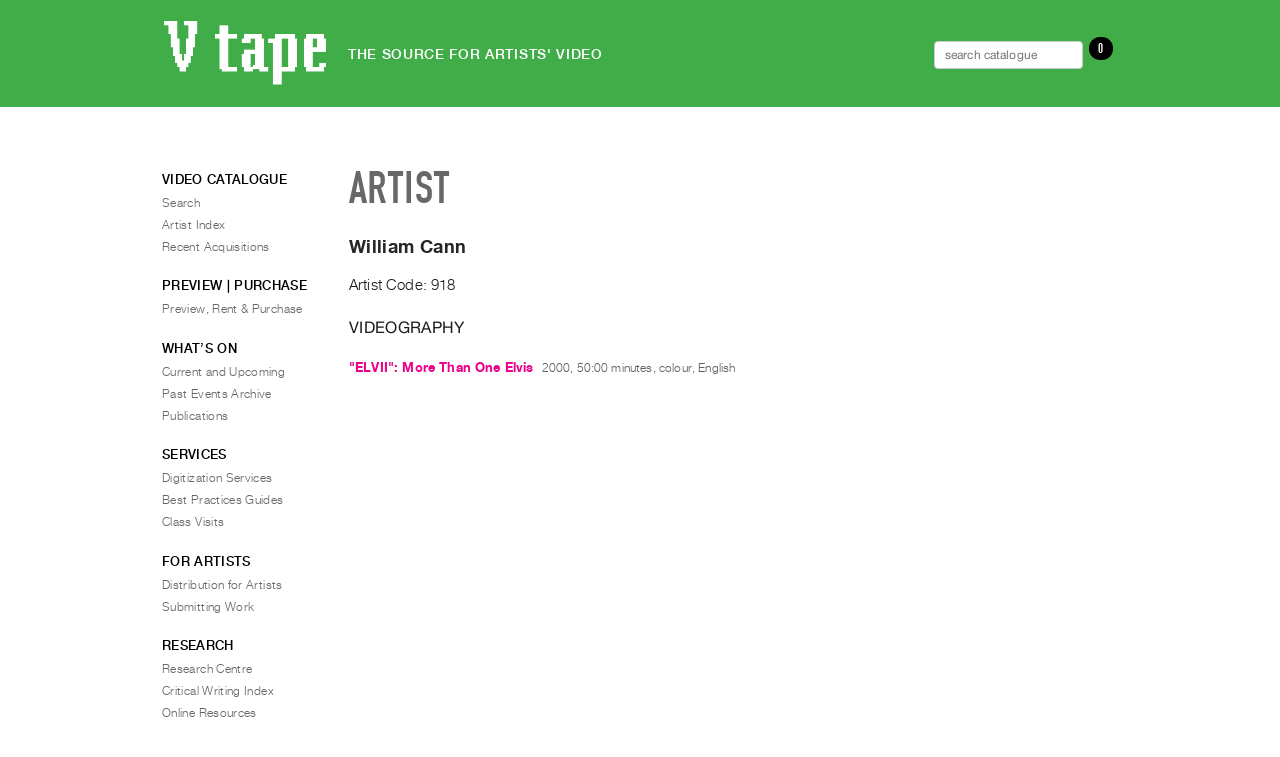

--- FILE ---
content_type: text/javascript
request_url: https://vtape.org/wp-content/themes/vtape2021-homepage/js/media-request-page.js?ver=1.1.1
body_size: 613
content:

// Media Request Page
// scripts for Vtape Media Request page



	jQuery(document).ready( function() {
		
		// remove-from-cart event handler
// 		jQuery('#content').on( 'click', 'p.remove-from-cart a', function( event ) { 
		jQuery('.media-request-button2').on( 'click', function( event ) { 
			
			event.stopPropagation();
			event.preventDefault();
			var videoID = jQuery( this ).data( 'vi' );

				
			jQuery.ajax({
	            url: media_request_ajax.ajax_url,
				type : 'post',
				dataType: 'json',
				data: { action : 'media_request', security : media_request_ajax.check_nonce, method: 'remove-from-cart', vi: videoID },
	            success : function( response ) { 
		            // update cart count (Media Request menu link)	
		            updateCartOnPage();
		            mediaRequestUpdateCartCount();
		        }
		            
		    });
		    
		});
		
	});


	// update the cart data on this page
	// includes the html (visible) list, plus two hidden form fields
	function updateCartOnPage() {
		
		jQuery.ajax({
            url: media_request_ajax.ajax_url,
			type : 'post',
			dataType: 'json',
			data: { action : 'media_request', security : media_request_ajax.check_nonce, method: 'get-cart'},
            success : function( response ) {
				
				var cart = response.success;

				jQuery('.media-request-list').empty();
				var videoID = []; // id for each video
				var videoDesc = []; // text description for each video
				jQuery.each( cart, function( id, desc ) {
					// note: this markup should be identical to that in template-media-request.php
					jQuery('.media-request-list').append(
						'<div class="video">' +
							'<div class="citation">' +
								'<p class="title"><a href="/video?vi=' + id + '">' + desc['title'] + '</a></p> ' +
								'<p class="artist">' + desc['artist'] + '</p> ' +
								'<p class="details"><span class="tapecode">TAPECODE&nbsp;' + desc['tapecode'] + '</span></p>' +
								'<p class="remove-from-cart"><a class="media-request-button in-cart" href="?method=remove-from-cart&vi=' + id +
								'" data-vi="' + id + '"><span class="remove"><span class="oplus">⊖</span>Remove</a></span></p>' +
							'</div><!-- /.citation -->' +
						'</div><!-- /.video -->'
						);
					videoID.push( id );
					videoDesc.push( desc['tapecode'] + ' ' + desc['title'] );
				});
				if ( jQuery('.media-request-list .video').size() == 0 ) {
					// empty
					jQuery('.media-request-list').append( '<p class="empty">(empty)</p> ' );
				}
				jQuery('.media-request-list-id').attr( 'value', videoID.join( ',' ) );
				jQuery('.media-request-list-text').attr( 'value', videoDesc.join( '\n' ) );
			
			
	        }
	            
	    });
		
	}
